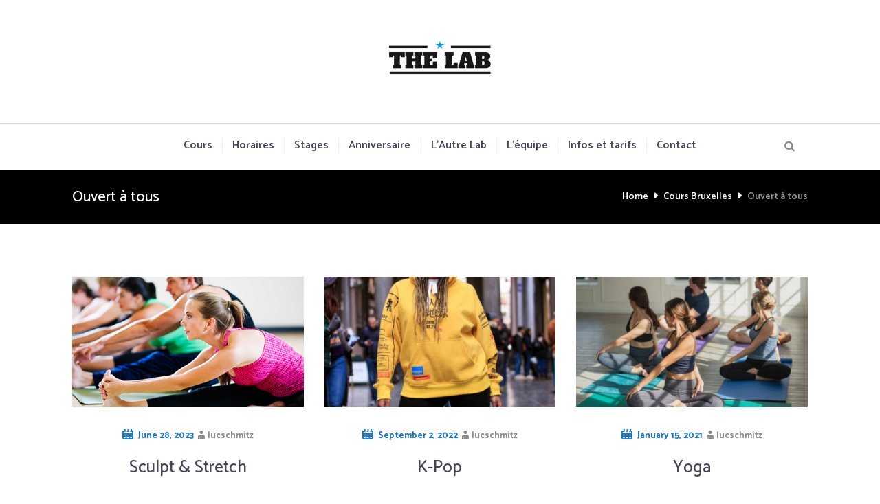

--- FILE ---
content_type: text/html; charset=UTF-8
request_url: https://thelab.dance/category/cours/ouvert-a-tous/
body_size: 18352
content:
<!DOCTYPE html>
<html dir="ltr" lang="en-US" prefix="og: https://ogp.me/ns#" class="scheme_original_copy">

<head>
	<title>Ouvert à tous | the Lab</title>
	<style>img:is([sizes="auto" i], [sizes^="auto," i]) { contain-intrinsic-size: 3000px 1500px }</style>
	
		<!-- All in One SEO 4.9.3 - aioseo.com -->
	<meta name="robots" content="noindex, max-image-preview:large" />
	<link rel="canonical" href="https://thelab.dance/category/cours/ouvert-a-tous/" />
	<link rel="next" href="https://thelab.dance/category/cours/ouvert-a-tous/page/2/" />
	<meta name="generator" content="All in One SEO (AIOSEO) 4.9.3" />
		<script type="application/ld+json" class="aioseo-schema">
			{"@context":"https:\/\/schema.org","@graph":[{"@type":"BreadcrumbList","@id":"https:\/\/thelab.dance\/category\/cours\/ouvert-a-tous\/#breadcrumblist","itemListElement":[{"@type":"ListItem","@id":"https:\/\/thelab.dance#listItem","position":1,"name":"Home","item":"https:\/\/thelab.dance","nextItem":{"@type":"ListItem","@id":"https:\/\/thelab.dance\/category\/cours\/#listItem","name":"Cours Bruxelles"}},{"@type":"ListItem","@id":"https:\/\/thelab.dance\/category\/cours\/#listItem","position":2,"name":"Cours Bruxelles","item":"https:\/\/thelab.dance\/category\/cours\/","nextItem":{"@type":"ListItem","@id":"https:\/\/thelab.dance\/category\/cours\/ouvert-a-tous\/#listItem","name":"Ouvert \u00e0 tous"},"previousItem":{"@type":"ListItem","@id":"https:\/\/thelab.dance#listItem","name":"Home"}},{"@type":"ListItem","@id":"https:\/\/thelab.dance\/category\/cours\/ouvert-a-tous\/#listItem","position":3,"name":"Ouvert \u00e0 tous","previousItem":{"@type":"ListItem","@id":"https:\/\/thelab.dance\/category\/cours\/#listItem","name":"Cours Bruxelles"}}]},{"@type":"CollectionPage","@id":"https:\/\/thelab.dance\/category\/cours\/ouvert-a-tous\/#collectionpage","url":"https:\/\/thelab.dance\/category\/cours\/ouvert-a-tous\/","name":"Ouvert \u00e0 tous | the Lab","inLanguage":"en-US","isPartOf":{"@id":"https:\/\/thelab.dance\/#website"},"breadcrumb":{"@id":"https:\/\/thelab.dance\/category\/cours\/ouvert-a-tous\/#breadcrumblist"}},{"@type":"Organization","@id":"https:\/\/thelab.dance\/#organization","name":"the Lab","url":"https:\/\/thelab.dance\/"},{"@type":"WebSite","@id":"https:\/\/thelab.dance\/#website","url":"https:\/\/thelab.dance\/","name":"the Lab","inLanguage":"en-US","publisher":{"@id":"https:\/\/thelab.dance\/#organization"}}]}
		</script>
		<!-- All in One SEO -->

		<meta charset="UTF-8" />
		<meta name="viewport" content="width=device-width, initial-scale=1, maximum-scale=1">
		<meta name="format-detection" content="telephone=no">
	
		<link rel="profile" href="//gmpg.org/xfn/11" />
		<link rel="pingback" href="https://thelab.dance/xmlrpc.php" />
		<link rel='dns-prefetch' href='//fonts.googleapis.com' />
<link rel="alternate" type="application/rss+xml" title="the Lab &raquo; Feed" href="https://thelab.dance/feed/" />
<link rel="alternate" type="application/rss+xml" title="the Lab &raquo; Comments Feed" href="https://thelab.dance/comments/feed/" />
<link rel="alternate" type="application/rss+xml" title="the Lab &raquo; Ouvert à tous Category Feed" href="https://thelab.dance/category/cours/ouvert-a-tous/feed/" />
<script type="text/javascript">
/* <![CDATA[ */
window._wpemojiSettings = {"baseUrl":"https:\/\/s.w.org\/images\/core\/emoji\/15.0.3\/72x72\/","ext":".png","svgUrl":"https:\/\/s.w.org\/images\/core\/emoji\/15.0.3\/svg\/","svgExt":".svg","source":{"concatemoji":"https:\/\/thelab.dance\/wp-includes\/js\/wp-emoji-release.min.js?ver=6.7.4"}};
/*! This file is auto-generated */
!function(i,n){var o,s,e;function c(e){try{var t={supportTests:e,timestamp:(new Date).valueOf()};sessionStorage.setItem(o,JSON.stringify(t))}catch(e){}}function p(e,t,n){e.clearRect(0,0,e.canvas.width,e.canvas.height),e.fillText(t,0,0);var t=new Uint32Array(e.getImageData(0,0,e.canvas.width,e.canvas.height).data),r=(e.clearRect(0,0,e.canvas.width,e.canvas.height),e.fillText(n,0,0),new Uint32Array(e.getImageData(0,0,e.canvas.width,e.canvas.height).data));return t.every(function(e,t){return e===r[t]})}function u(e,t,n){switch(t){case"flag":return n(e,"\ud83c\udff3\ufe0f\u200d\u26a7\ufe0f","\ud83c\udff3\ufe0f\u200b\u26a7\ufe0f")?!1:!n(e,"\ud83c\uddfa\ud83c\uddf3","\ud83c\uddfa\u200b\ud83c\uddf3")&&!n(e,"\ud83c\udff4\udb40\udc67\udb40\udc62\udb40\udc65\udb40\udc6e\udb40\udc67\udb40\udc7f","\ud83c\udff4\u200b\udb40\udc67\u200b\udb40\udc62\u200b\udb40\udc65\u200b\udb40\udc6e\u200b\udb40\udc67\u200b\udb40\udc7f");case"emoji":return!n(e,"\ud83d\udc26\u200d\u2b1b","\ud83d\udc26\u200b\u2b1b")}return!1}function f(e,t,n){var r="undefined"!=typeof WorkerGlobalScope&&self instanceof WorkerGlobalScope?new OffscreenCanvas(300,150):i.createElement("canvas"),a=r.getContext("2d",{willReadFrequently:!0}),o=(a.textBaseline="top",a.font="600 32px Arial",{});return e.forEach(function(e){o[e]=t(a,e,n)}),o}function t(e){var t=i.createElement("script");t.src=e,t.defer=!0,i.head.appendChild(t)}"undefined"!=typeof Promise&&(o="wpEmojiSettingsSupports",s=["flag","emoji"],n.supports={everything:!0,everythingExceptFlag:!0},e=new Promise(function(e){i.addEventListener("DOMContentLoaded",e,{once:!0})}),new Promise(function(t){var n=function(){try{var e=JSON.parse(sessionStorage.getItem(o));if("object"==typeof e&&"number"==typeof e.timestamp&&(new Date).valueOf()<e.timestamp+604800&&"object"==typeof e.supportTests)return e.supportTests}catch(e){}return null}();if(!n){if("undefined"!=typeof Worker&&"undefined"!=typeof OffscreenCanvas&&"undefined"!=typeof URL&&URL.createObjectURL&&"undefined"!=typeof Blob)try{var e="postMessage("+f.toString()+"("+[JSON.stringify(s),u.toString(),p.toString()].join(",")+"));",r=new Blob([e],{type:"text/javascript"}),a=new Worker(URL.createObjectURL(r),{name:"wpTestEmojiSupports"});return void(a.onmessage=function(e){c(n=e.data),a.terminate(),t(n)})}catch(e){}c(n=f(s,u,p))}t(n)}).then(function(e){for(var t in e)n.supports[t]=e[t],n.supports.everything=n.supports.everything&&n.supports[t],"flag"!==t&&(n.supports.everythingExceptFlag=n.supports.everythingExceptFlag&&n.supports[t]);n.supports.everythingExceptFlag=n.supports.everythingExceptFlag&&!n.supports.flag,n.DOMReady=!1,n.readyCallback=function(){n.DOMReady=!0}}).then(function(){return e}).then(function(){var e;n.supports.everything||(n.readyCallback(),(e=n.source||{}).concatemoji?t(e.concatemoji):e.wpemoji&&e.twemoji&&(t(e.twemoji),t(e.wpemoji)))}))}((window,document),window._wpemojiSettings);
/* ]]> */
</script>
<link rel='stylesheet' id='sbi_styles-css' href='https://thelab.dance/wp-content/plugins/instagram-feed/css/sbi-styles.min.css?ver=6.6.0' type='text/css' media='all' />
<style id='wp-emoji-styles-inline-css' type='text/css'>

	img.wp-smiley, img.emoji {
		display: inline !important;
		border: none !important;
		box-shadow: none !important;
		height: 1em !important;
		width: 1em !important;
		margin: 0 0.07em !important;
		vertical-align: -0.1em !important;
		background: none !important;
		padding: 0 !important;
	}
</style>
<link rel='stylesheet' id='wp-block-library-css' href='https://thelab.dance/wp-includes/css/dist/block-library/style.min.css?ver=6.7.4' type='text/css' media='all' />
<link rel='stylesheet' id='aioseo/css/src/vue/standalone/blocks/table-of-contents/global.scss-css' href='https://thelab.dance/wp-content/plugins/all-in-one-seo-pack/dist/Lite/assets/css/table-of-contents/global.e90f6d47.css?ver=4.9.3' type='text/css' media='all' />
<style id='classic-theme-styles-inline-css' type='text/css'>
/*! This file is auto-generated */
.wp-block-button__link{color:#fff;background-color:#32373c;border-radius:9999px;box-shadow:none;text-decoration:none;padding:calc(.667em + 2px) calc(1.333em + 2px);font-size:1.125em}.wp-block-file__button{background:#32373c;color:#fff;text-decoration:none}
</style>
<style id='global-styles-inline-css' type='text/css'>
:root{--wp--preset--aspect-ratio--square: 1;--wp--preset--aspect-ratio--4-3: 4/3;--wp--preset--aspect-ratio--3-4: 3/4;--wp--preset--aspect-ratio--3-2: 3/2;--wp--preset--aspect-ratio--2-3: 2/3;--wp--preset--aspect-ratio--16-9: 16/9;--wp--preset--aspect-ratio--9-16: 9/16;--wp--preset--color--black: #000000;--wp--preset--color--cyan-bluish-gray: #abb8c3;--wp--preset--color--white: #ffffff;--wp--preset--color--pale-pink: #f78da7;--wp--preset--color--vivid-red: #cf2e2e;--wp--preset--color--luminous-vivid-orange: #ff6900;--wp--preset--color--luminous-vivid-amber: #fcb900;--wp--preset--color--light-green-cyan: #7bdcb5;--wp--preset--color--vivid-green-cyan: #00d084;--wp--preset--color--pale-cyan-blue: #8ed1fc;--wp--preset--color--vivid-cyan-blue: #0693e3;--wp--preset--color--vivid-purple: #9b51e0;--wp--preset--gradient--vivid-cyan-blue-to-vivid-purple: linear-gradient(135deg,rgba(6,147,227,1) 0%,rgb(155,81,224) 100%);--wp--preset--gradient--light-green-cyan-to-vivid-green-cyan: linear-gradient(135deg,rgb(122,220,180) 0%,rgb(0,208,130) 100%);--wp--preset--gradient--luminous-vivid-amber-to-luminous-vivid-orange: linear-gradient(135deg,rgba(252,185,0,1) 0%,rgba(255,105,0,1) 100%);--wp--preset--gradient--luminous-vivid-orange-to-vivid-red: linear-gradient(135deg,rgba(255,105,0,1) 0%,rgb(207,46,46) 100%);--wp--preset--gradient--very-light-gray-to-cyan-bluish-gray: linear-gradient(135deg,rgb(238,238,238) 0%,rgb(169,184,195) 100%);--wp--preset--gradient--cool-to-warm-spectrum: linear-gradient(135deg,rgb(74,234,220) 0%,rgb(151,120,209) 20%,rgb(207,42,186) 40%,rgb(238,44,130) 60%,rgb(251,105,98) 80%,rgb(254,248,76) 100%);--wp--preset--gradient--blush-light-purple: linear-gradient(135deg,rgb(255,206,236) 0%,rgb(152,150,240) 100%);--wp--preset--gradient--blush-bordeaux: linear-gradient(135deg,rgb(254,205,165) 0%,rgb(254,45,45) 50%,rgb(107,0,62) 100%);--wp--preset--gradient--luminous-dusk: linear-gradient(135deg,rgb(255,203,112) 0%,rgb(199,81,192) 50%,rgb(65,88,208) 100%);--wp--preset--gradient--pale-ocean: linear-gradient(135deg,rgb(255,245,203) 0%,rgb(182,227,212) 50%,rgb(51,167,181) 100%);--wp--preset--gradient--electric-grass: linear-gradient(135deg,rgb(202,248,128) 0%,rgb(113,206,126) 100%);--wp--preset--gradient--midnight: linear-gradient(135deg,rgb(2,3,129) 0%,rgb(40,116,252) 100%);--wp--preset--font-size--small: 13px;--wp--preset--font-size--medium: 20px;--wp--preset--font-size--large: 36px;--wp--preset--font-size--x-large: 42px;--wp--preset--font-family--inter: "Inter", sans-serif;--wp--preset--font-family--cardo: Cardo;--wp--preset--spacing--20: 0.44rem;--wp--preset--spacing--30: 0.67rem;--wp--preset--spacing--40: 1rem;--wp--preset--spacing--50: 1.5rem;--wp--preset--spacing--60: 2.25rem;--wp--preset--spacing--70: 3.38rem;--wp--preset--spacing--80: 5.06rem;--wp--preset--shadow--natural: 6px 6px 9px rgba(0, 0, 0, 0.2);--wp--preset--shadow--deep: 12px 12px 50px rgba(0, 0, 0, 0.4);--wp--preset--shadow--sharp: 6px 6px 0px rgba(0, 0, 0, 0.2);--wp--preset--shadow--outlined: 6px 6px 0px -3px rgba(255, 255, 255, 1), 6px 6px rgba(0, 0, 0, 1);--wp--preset--shadow--crisp: 6px 6px 0px rgba(0, 0, 0, 1);}:where(.is-layout-flex){gap: 0.5em;}:where(.is-layout-grid){gap: 0.5em;}body .is-layout-flex{display: flex;}.is-layout-flex{flex-wrap: wrap;align-items: center;}.is-layout-flex > :is(*, div){margin: 0;}body .is-layout-grid{display: grid;}.is-layout-grid > :is(*, div){margin: 0;}:where(.wp-block-columns.is-layout-flex){gap: 2em;}:where(.wp-block-columns.is-layout-grid){gap: 2em;}:where(.wp-block-post-template.is-layout-flex){gap: 1.25em;}:where(.wp-block-post-template.is-layout-grid){gap: 1.25em;}.has-black-color{color: var(--wp--preset--color--black) !important;}.has-cyan-bluish-gray-color{color: var(--wp--preset--color--cyan-bluish-gray) !important;}.has-white-color{color: var(--wp--preset--color--white) !important;}.has-pale-pink-color{color: var(--wp--preset--color--pale-pink) !important;}.has-vivid-red-color{color: var(--wp--preset--color--vivid-red) !important;}.has-luminous-vivid-orange-color{color: var(--wp--preset--color--luminous-vivid-orange) !important;}.has-luminous-vivid-amber-color{color: var(--wp--preset--color--luminous-vivid-amber) !important;}.has-light-green-cyan-color{color: var(--wp--preset--color--light-green-cyan) !important;}.has-vivid-green-cyan-color{color: var(--wp--preset--color--vivid-green-cyan) !important;}.has-pale-cyan-blue-color{color: var(--wp--preset--color--pale-cyan-blue) !important;}.has-vivid-cyan-blue-color{color: var(--wp--preset--color--vivid-cyan-blue) !important;}.has-vivid-purple-color{color: var(--wp--preset--color--vivid-purple) !important;}.has-black-background-color{background-color: var(--wp--preset--color--black) !important;}.has-cyan-bluish-gray-background-color{background-color: var(--wp--preset--color--cyan-bluish-gray) !important;}.has-white-background-color{background-color: var(--wp--preset--color--white) !important;}.has-pale-pink-background-color{background-color: var(--wp--preset--color--pale-pink) !important;}.has-vivid-red-background-color{background-color: var(--wp--preset--color--vivid-red) !important;}.has-luminous-vivid-orange-background-color{background-color: var(--wp--preset--color--luminous-vivid-orange) !important;}.has-luminous-vivid-amber-background-color{background-color: var(--wp--preset--color--luminous-vivid-amber) !important;}.has-light-green-cyan-background-color{background-color: var(--wp--preset--color--light-green-cyan) !important;}.has-vivid-green-cyan-background-color{background-color: var(--wp--preset--color--vivid-green-cyan) !important;}.has-pale-cyan-blue-background-color{background-color: var(--wp--preset--color--pale-cyan-blue) !important;}.has-vivid-cyan-blue-background-color{background-color: var(--wp--preset--color--vivid-cyan-blue) !important;}.has-vivid-purple-background-color{background-color: var(--wp--preset--color--vivid-purple) !important;}.has-black-border-color{border-color: var(--wp--preset--color--black) !important;}.has-cyan-bluish-gray-border-color{border-color: var(--wp--preset--color--cyan-bluish-gray) !important;}.has-white-border-color{border-color: var(--wp--preset--color--white) !important;}.has-pale-pink-border-color{border-color: var(--wp--preset--color--pale-pink) !important;}.has-vivid-red-border-color{border-color: var(--wp--preset--color--vivid-red) !important;}.has-luminous-vivid-orange-border-color{border-color: var(--wp--preset--color--luminous-vivid-orange) !important;}.has-luminous-vivid-amber-border-color{border-color: var(--wp--preset--color--luminous-vivid-amber) !important;}.has-light-green-cyan-border-color{border-color: var(--wp--preset--color--light-green-cyan) !important;}.has-vivid-green-cyan-border-color{border-color: var(--wp--preset--color--vivid-green-cyan) !important;}.has-pale-cyan-blue-border-color{border-color: var(--wp--preset--color--pale-cyan-blue) !important;}.has-vivid-cyan-blue-border-color{border-color: var(--wp--preset--color--vivid-cyan-blue) !important;}.has-vivid-purple-border-color{border-color: var(--wp--preset--color--vivid-purple) !important;}.has-vivid-cyan-blue-to-vivid-purple-gradient-background{background: var(--wp--preset--gradient--vivid-cyan-blue-to-vivid-purple) !important;}.has-light-green-cyan-to-vivid-green-cyan-gradient-background{background: var(--wp--preset--gradient--light-green-cyan-to-vivid-green-cyan) !important;}.has-luminous-vivid-amber-to-luminous-vivid-orange-gradient-background{background: var(--wp--preset--gradient--luminous-vivid-amber-to-luminous-vivid-orange) !important;}.has-luminous-vivid-orange-to-vivid-red-gradient-background{background: var(--wp--preset--gradient--luminous-vivid-orange-to-vivid-red) !important;}.has-very-light-gray-to-cyan-bluish-gray-gradient-background{background: var(--wp--preset--gradient--very-light-gray-to-cyan-bluish-gray) !important;}.has-cool-to-warm-spectrum-gradient-background{background: var(--wp--preset--gradient--cool-to-warm-spectrum) !important;}.has-blush-light-purple-gradient-background{background: var(--wp--preset--gradient--blush-light-purple) !important;}.has-blush-bordeaux-gradient-background{background: var(--wp--preset--gradient--blush-bordeaux) !important;}.has-luminous-dusk-gradient-background{background: var(--wp--preset--gradient--luminous-dusk) !important;}.has-pale-ocean-gradient-background{background: var(--wp--preset--gradient--pale-ocean) !important;}.has-electric-grass-gradient-background{background: var(--wp--preset--gradient--electric-grass) !important;}.has-midnight-gradient-background{background: var(--wp--preset--gradient--midnight) !important;}.has-small-font-size{font-size: var(--wp--preset--font-size--small) !important;}.has-medium-font-size{font-size: var(--wp--preset--font-size--medium) !important;}.has-large-font-size{font-size: var(--wp--preset--font-size--large) !important;}.has-x-large-font-size{font-size: var(--wp--preset--font-size--x-large) !important;}
:where(.wp-block-post-template.is-layout-flex){gap: 1.25em;}:where(.wp-block-post-template.is-layout-grid){gap: 1.25em;}
:where(.wp-block-columns.is-layout-flex){gap: 2em;}:where(.wp-block-columns.is-layout-grid){gap: 2em;}
:root :where(.wp-block-pullquote){font-size: 1.5em;line-height: 1.6;}
</style>
<link rel='stylesheet' id='booked-tooltipster-css' href='https://thelab.dance/wp-content/plugins/booked/assets/js/tooltipster/css/tooltipster.css?ver=3.3.0' type='text/css' media='all' />
<link rel='stylesheet' id='booked-tooltipster-theme-css' href='https://thelab.dance/wp-content/plugins/booked/assets/js/tooltipster/css/themes/tooltipster-light.css?ver=3.3.0' type='text/css' media='all' />
<link rel='stylesheet' id='booked-animations-css' href='https://thelab.dance/wp-content/plugins/booked/assets/css/animations.css?ver=2.4' type='text/css' media='all' />
<link rel='stylesheet' id='booked-css-css' href='https://thelab.dance/wp-content/plugins/booked/dist/booked.css?ver=2.4' type='text/css' media='all' />
<style id='booked-css-inline-css' type='text/css'>
#ui-datepicker-div.booked_custom_date_picker table.ui-datepicker-calendar tbody td a.ui-state-active,#ui-datepicker-div.booked_custom_date_picker table.ui-datepicker-calendar tbody td a.ui-state-active:hover,body #booked-profile-page input[type=submit].button-primary:hover,body .booked-list-view button.button:hover, body .booked-list-view input[type=submit].button-primary:hover,body div.booked-calendar input[type=submit].button-primary:hover,body .booked-modal input[type=submit].button-primary:hover,body div.booked-calendar .bc-head,body div.booked-calendar .bc-head .bc-col,body div.booked-calendar .booked-appt-list .timeslot .timeslot-people button:hover,body #booked-profile-page .booked-profile-header,body #booked-profile-page .booked-tabs li.active a,body #booked-profile-page .booked-tabs li.active a:hover,body #booked-profile-page .appt-block .google-cal-button > a:hover,#ui-datepicker-div.booked_custom_date_picker .ui-datepicker-header{ background:#c4f2d4 !important; }body #booked-profile-page input[type=submit].button-primary:hover,body div.booked-calendar input[type=submit].button-primary:hover,body .booked-list-view button.button:hover, body .booked-list-view input[type=submit].button-primary:hover,body .booked-modal input[type=submit].button-primary:hover,body div.booked-calendar .bc-head .bc-col,body div.booked-calendar .booked-appt-list .timeslot .timeslot-people button:hover,body #booked-profile-page .booked-profile-header,body #booked-profile-page .appt-block .google-cal-button > a:hover{ border-color:#c4f2d4 !important; }body div.booked-calendar .bc-row.days,body div.booked-calendar .bc-row.days .bc-col,body .booked-calendarSwitcher.calendar,body #booked-profile-page .booked-tabs,#ui-datepicker-div.booked_custom_date_picker table.ui-datepicker-calendar thead,#ui-datepicker-div.booked_custom_date_picker table.ui-datepicker-calendar thead th{ background:#039146 !important; }body div.booked-calendar .bc-row.days .bc-col,body #booked-profile-page .booked-tabs{ border-color:#039146 !important; }#ui-datepicker-div.booked_custom_date_picker table.ui-datepicker-calendar tbody td.ui-datepicker-today a,#ui-datepicker-div.booked_custom_date_picker table.ui-datepicker-calendar tbody td.ui-datepicker-today a:hover,body #booked-profile-page input[type=submit].button-primary,body div.booked-calendar input[type=submit].button-primary,body .booked-list-view button.button, body .booked-list-view input[type=submit].button-primary,body .booked-list-view button.button, body .booked-list-view input[type=submit].button-primary,body .booked-modal input[type=submit].button-primary,body div.booked-calendar .booked-appt-list .timeslot .timeslot-people button,body #booked-profile-page .booked-profile-appt-list .appt-block.approved .status-block,body #booked-profile-page .appt-block .google-cal-button > a,body .booked-modal p.booked-title-bar,body div.booked-calendar .bc-col:hover .date span,body .booked-list-view a.booked_list_date_picker_trigger.booked-dp-active,body .booked-list-view a.booked_list_date_picker_trigger.booked-dp-active:hover,.booked-ms-modal .booked-book-appt,body #booked-profile-page .booked-tabs li a .counter{ background:#56c477; }body #booked-profile-page input[type=submit].button-primary,body div.booked-calendar input[type=submit].button-primary,body .booked-list-view button.button, body .booked-list-view input[type=submit].button-primary,body .booked-list-view button.button, body .booked-list-view input[type=submit].button-primary,body .booked-modal input[type=submit].button-primary,body #booked-profile-page .appt-block .google-cal-button > a,body div.booked-calendar .booked-appt-list .timeslot .timeslot-people button,body .booked-list-view a.booked_list_date_picker_trigger.booked-dp-active,body .booked-list-view a.booked_list_date_picker_trigger.booked-dp-active:hover{ border-color:#56c477; }body .booked-modal .bm-window p i.fa,body .booked-modal .bm-window a,body .booked-appt-list .booked-public-appointment-title,body .booked-modal .bm-window p.appointment-title,.booked-ms-modal.visible:hover .booked-book-appt{ color:#56c477; }.booked-appt-list .timeslot.has-title .booked-public-appointment-title { color:inherit; }
</style>
<link rel='stylesheet' id='contact-form-7-css' href='https://thelab.dance/wp-content/plugins/contact-form-7/includes/css/styles.css?ver=6.0' type='text/css' media='all' />
<link rel='stylesheet' id='esg-plugin-settings-css' href='https://thelab.dance/wp-content/plugins/essential-grid/public/assets/css/settings.css?ver=3.0.17.1' type='text/css' media='all' />
<link rel='stylesheet' id='tp-fontello-css' href='https://thelab.dance/wp-content/plugins/essential-grid/public/assets/font/fontello/css/fontello.css?ver=3.0.17.1' type='text/css' media='all' />
<link rel='stylesheet' id='trx_socials-icons-css' href='https://thelab.dance/wp-content/plugins/trx_socials/assets/css/font_icons/css/trx_socials_icons.css' type='text/css' media='all' />
<link rel='stylesheet' id='trx_socials-widget_instagram-css' href='https://thelab.dance/wp-content/plugins/trx_socials/widgets/instagram/instagram.css' type='text/css' media='all' />
<link rel='stylesheet' id='woocommerce-layout-css' href='https://thelab.dance/wp-content/plugins/woocommerce/assets/css/woocommerce-layout.css?ver=9.4.4' type='text/css' media='all' />
<link rel='stylesheet' id='woocommerce-smallscreen-css' href='https://thelab.dance/wp-content/plugins/woocommerce/assets/css/woocommerce-smallscreen.css?ver=9.4.4' type='text/css' media='only screen and (max-width: 768px)' />
<link rel='stylesheet' id='woocommerce-general-css' href='https://thelab.dance/wp-content/plugins/woocommerce/assets/css/woocommerce.css?ver=9.4.4' type='text/css' media='all' />
<style id='woocommerce-inline-inline-css' type='text/css'>
.woocommerce form .form-row .required { visibility: visible; }
</style>
<link rel='stylesheet' id='give-styles-css' href='https://thelab.dance/wp-content/plugins/give/assets/dist/css/give.css?ver=3.17.2' type='text/css' media='all' />
<link rel='stylesheet' id='give-donation-summary-style-frontend-css' href='https://thelab.dance/wp-content/plugins/give/assets/dist/css/give-donation-summary.css?ver=3.17.2' type='text/css' media='all' />
<link rel='stylesheet' id='yogastudio-font-google-fonts-style-css' href='//fonts.googleapis.com/css?family=Catamaran:400,300,500,600,700|Oswald:300,300italic,400,400italic,700,700italic&#038;subset=latin,latin-ext' type='text/css' media='all' />
<link rel='stylesheet' id='fontello-style-css' href='https://thelab.dance/wp-content/themes/yogastudio/css/fontello/css/fontello.css' type='text/css' media='all' />
<link rel='stylesheet' id='yogastudio-main-style-css' href='https://thelab.dance/wp-content/themes/yogastudio/style.css' type='text/css' media='all' />
<link rel='stylesheet' id='yogastudio-animation-style-css' href='https://thelab.dance/wp-content/themes/yogastudio/fw/css/core.animation.css' type='text/css' media='all' />
<link rel='stylesheet' id='yogastudio-shortcodes-style-css' href='https://thelab.dance/wp-content/plugins/trx_utils/shortcodes/theme.shortcodes.css' type='text/css' media='all' />
<link rel='stylesheet' id='yogastudio-skin-style-css' href='https://thelab.dance/wp-content/themes/yogastudio/skins/default/skin.css' type='text/css' media='all' />
<link rel='stylesheet' id='yogastudio-custom-style-css' href='https://thelab.dance/wp-content/themes/yogastudio/fw/css/custom-style.css' type='text/css' media='all' />
<style id='yogastudio-custom-style-inline-css' type='text/css'>
 #page_preloader{background-color:#ffffff}.preloader_wrap>div{background-color:} .contacts_wrap .logo img{height:30px}
</style>
<link rel='stylesheet' id='yogastudio-responsive-style-css' href='https://thelab.dance/wp-content/themes/yogastudio/css/responsive.css' type='text/css' media='all' />
<link rel='stylesheet' id='yogastudio-skin-responsive-style-css' href='https://thelab.dance/wp-content/themes/yogastudio/skins/default/skin.responsive.css' type='text/css' media='all' />
<link rel='stylesheet' id='mediaelement-css' href='https://thelab.dance/wp-includes/js/mediaelement/mediaelementplayer-legacy.min.css?ver=4.2.17' type='text/css' media='all' />
<link rel='stylesheet' id='wp-mediaelement-css' href='https://thelab.dance/wp-includes/js/mediaelement/wp-mediaelement.min.css?ver=6.7.4' type='text/css' media='all' />
<link rel='stylesheet' id='booked-wc-fe-styles-css' href='https://thelab.dance/wp-content/plugins/booked/includes/add-ons/woocommerce-payments//css/frontend-style.css?ver=6.7.4' type='text/css' media='all' />
<link rel='stylesheet' id='wpgdprc-front-css-css' href='https://thelab.dance/wp-content/plugins/wp-gdpr-compliance/Assets/css/front.css?ver=1669474363' type='text/css' media='all' />
<style id='wpgdprc-front-css-inline-css' type='text/css'>
:root{--wp-gdpr--bar--background-color: #000000;--wp-gdpr--bar--color: #ffffff;--wp-gdpr--button--background-color: #000000;--wp-gdpr--button--background-color--darken: #000000;--wp-gdpr--button--color: #ffffff;}
</style>
<script type="text/javascript" src="https://thelab.dance/wp-includes/js/jquery/jquery.min.js?ver=3.7.1" id="jquery-core-js"></script>
<script type="text/javascript" src="https://thelab.dance/wp-includes/js/jquery/jquery-migrate.min.js?ver=3.4.1" id="jquery-migrate-js"></script>
<script type="text/javascript" src="https://thelab.dance/wp-content/plugins/contact-bank-business-edition/assets/global/plugins/custom/js/custom.js?ver=6.7.4" id="contact-bank-bootstrap.js-js"></script>
<script type="text/javascript" src="https://thelab.dance/wp-includes/js/dist/hooks.min.js?ver=4d63a3d491d11ffd8ac6" id="wp-hooks-js"></script>
<script type="text/javascript" src="https://thelab.dance/wp-includes/js/dist/i18n.min.js?ver=5e580eb46a90c2b997e6" id="wp-i18n-js"></script>
<script type="text/javascript" id="wp-i18n-js-after">
/* <![CDATA[ */
wp.i18n.setLocaleData( { 'text direction\u0004ltr': [ 'ltr' ] } );
/* ]]> */
</script>
<script type="text/javascript" src="https://thelab.dance/wp-content/plugins/revslider/public/assets/js/rbtools.min.js?ver=6.6.11" async id="tp-tools-js"></script>
<script type="text/javascript" src="https://thelab.dance/wp-content/plugins/revslider/public/assets/js/rs6.min.js?ver=6.6.11" async id="revmin-js"></script>
<script type="text/javascript" src="https://thelab.dance/wp-content/plugins/wonderplugin-video-embed/engine/wonderpluginvideoembed.js?ver=2.4" id="wonderplugin-videoembed-script-js"></script>
<script type="text/javascript" src="https://thelab.dance/wp-content/plugins/woocommerce/assets/js/jquery-blockui/jquery.blockUI.min.js?ver=2.7.0-wc.9.4.4" id="jquery-blockui-js" data-wp-strategy="defer"></script>
<script type="text/javascript" id="wc-add-to-cart-js-extra">
/* <![CDATA[ */
var wc_add_to_cart_params = {"ajax_url":"\/wp-admin\/admin-ajax.php","wc_ajax_url":"\/?wc-ajax=%%endpoint%%","i18n_view_cart":"View cart","cart_url":"https:\/\/thelab.dance","is_cart":"","cart_redirect_after_add":"no"};
/* ]]> */
</script>
<script type="text/javascript" src="https://thelab.dance/wp-content/plugins/woocommerce/assets/js/frontend/add-to-cart.min.js?ver=9.4.4" id="wc-add-to-cart-js" data-wp-strategy="defer"></script>
<script type="text/javascript" src="https://thelab.dance/wp-content/plugins/woocommerce/assets/js/js-cookie/js.cookie.min.js?ver=2.1.4-wc.9.4.4" id="js-cookie-js" defer="defer" data-wp-strategy="defer"></script>
<script type="text/javascript" id="woocommerce-js-extra">
/* <![CDATA[ */
var woocommerce_params = {"ajax_url":"\/wp-admin\/admin-ajax.php","wc_ajax_url":"\/?wc-ajax=%%endpoint%%"};
/* ]]> */
</script>
<script type="text/javascript" src="https://thelab.dance/wp-content/plugins/woocommerce/assets/js/frontend/woocommerce.min.js?ver=9.4.4" id="woocommerce-js" defer="defer" data-wp-strategy="defer"></script>
<script type="text/javascript" id="give-js-extra">
/* <![CDATA[ */
var give_global_vars = {"ajaxurl":"https:\/\/thelab.dance\/wp-admin\/admin-ajax.php","checkout_nonce":"356911803f","currency":"EUR","currency_sign":"\u20ac","currency_pos":"before","thousands_separator":".","decimal_separator":",","no_gateway":"Please select a payment method.","bad_minimum":"The minimum custom donation amount for this form is","bad_maximum":"The maximum custom donation amount for this form is","general_loading":"Loading...","purchase_loading":"Please Wait...","textForOverlayScreen":"<h3>Processing...<\/h3><p>This will only take a second!<\/p>","number_decimals":"2","is_test_mode":"1","give_version":"3.17.2","magnific_options":{"main_class":"give-modal","close_on_bg_click":false},"form_translation":{"payment-mode":"Please select payment mode.","give_first":"Please enter your first name.","give_last":"Please enter your last name.","give_email":"Please enter a valid email address.","give_user_login":"Invalid email address or username.","give_user_pass":"Enter a password.","give_user_pass_confirm":"Enter the password confirmation.","give_agree_to_terms":"You must agree to the terms and conditions."},"confirm_email_sent_message":"Please check your email and click on the link to access your complete donation history.","ajax_vars":{"ajaxurl":"https:\/\/thelab.dance\/wp-admin\/admin-ajax.php","ajaxNonce":"4832fde1e7","loading":"Loading","select_option":"Please select an option","default_gateway":"manual","permalinks":"1","number_decimals":2},"cookie_hash":"eaabe72298769cc44bcb7b795cff57b7","session_nonce_cookie_name":"wp-give_session_reset_nonce_eaabe72298769cc44bcb7b795cff57b7","session_cookie_name":"wp-give_session_eaabe72298769cc44bcb7b795cff57b7","delete_session_nonce_cookie":"0"};
var giveApiSettings = {"root":"https:\/\/thelab.dance\/wp-json\/give-api\/v2\/","rest_base":"give-api\/v2"};
/* ]]> */
</script>
<script type="text/javascript" src="https://thelab.dance/wp-content/plugins/give/assets/dist/js/give.js?ver=551bf44de7d34e92" id="give-js"></script>
<script type="text/javascript" src="https://thelab.dance/wp-content/plugins/js_composer/assets/js/vendors/woocommerce-add-to-cart.js?ver=8.2" id="vc_woocommerce-add-to-cart-js-js"></script>
<script type="text/javascript" src="https://thelab.dance/wp-content/themes/yogastudio/fw/js/photostack/modernizr.min.js" id="modernizr-js"></script>
<script type="text/javascript" id="booked-wc-fe-functions-js-extra">
/* <![CDATA[ */
var booked_wc_variables = {"prefix":"booked_wc_","ajaxurl":"https:\/\/thelab.dance\/wp-admin\/admin-ajax.php","i18n_confirm_appt_edit":"Are you sure you want to change the appointment date? By doing so, the appointment date will need to be approved again.","i18n_pay":"Are you sure you want to add the appointment to cart and go to checkout?","i18n_mark_paid":"Are you sure you want to mark this appointment as \"Paid\"?","i18n_paid":"Paid","i18n_awaiting_payment":"Awaiting Payment","checkout_page":"https:\/\/thelab.dance\/stretching-sculpt-stretch\/"};
/* ]]> */
</script>
<script type="text/javascript" src="https://thelab.dance/wp-content/plugins/booked/includes/add-ons/woocommerce-payments//js/frontend-functions.js?ver=6.7.4" id="booked-wc-fe-functions-js"></script>
<script type="text/javascript" id="wpgdprc-front-js-js-extra">
/* <![CDATA[ */
var wpgdprcFront = {"ajaxUrl":"https:\/\/thelab.dance\/wp-admin\/admin-ajax.php","ajaxNonce":"00627c32a6","ajaxArg":"security","pluginPrefix":"wpgdprc","blogId":"1","isMultiSite":"","locale":"en_US","showSignUpModal":"","showFormModal":"","cookieName":"wpgdprc-consent","consentVersion":"","path":"\/","prefix":"wpgdprc"};
/* ]]> */
</script>
<script type="text/javascript" src="https://thelab.dance/wp-content/plugins/wp-gdpr-compliance/Assets/js/front.min.js?ver=1669474363" id="wpgdprc-front-js-js"></script>
<script></script><link rel="https://api.w.org/" href="https://thelab.dance/wp-json/" /><link rel="alternate" title="JSON" type="application/json" href="https://thelab.dance/wp-json/wp/v2/categories/64" /><link rel="EditURI" type="application/rsd+xml" title="RSD" href="https://thelab.dance/xmlrpc.php?rsd" />
<meta name="generator" content="WordPress 6.7.4" />
<meta name="generator" content="WooCommerce 9.4.4" />
<meta name="generator" content="Give v3.17.2" />
	<noscript><style>.woocommerce-product-gallery{ opacity: 1 !important; }</style></noscript>
	<meta name="generator" content="Powered by WPBakery Page Builder - drag and drop page builder for WordPress."/>
<style type="text/css" id="custom-background-css">
body.custom-background { background-color: #ffffff; }
</style>
	<meta name="generator" content="Powered by Slider Revolution 6.6.11 - responsive, Mobile-Friendly Slider Plugin for WordPress with comfortable drag and drop interface." />
<style class='wp-fonts-local' type='text/css'>
@font-face{font-family:Inter;font-style:normal;font-weight:300 900;font-display:fallback;src:url('https://thelab.dance/wp-content/plugins/woocommerce/assets/fonts/Inter-VariableFont_slnt,wght.woff2') format('woff2');font-stretch:normal;}
@font-face{font-family:Cardo;font-style:normal;font-weight:400;font-display:fallback;src:url('https://thelab.dance/wp-content/plugins/woocommerce/assets/fonts/cardo_normal_400.woff2') format('woff2');}
</style>
<link rel="icon" href="https://thelab.dance/wp-content/uploads/2018/05/cropped-theLab-new-logo-favicon-1-32x32.png" sizes="32x32" />
<link rel="icon" href="https://thelab.dance/wp-content/uploads/2018/05/cropped-theLab-new-logo-favicon-1-192x192.png" sizes="192x192" />
<link rel="apple-touch-icon" href="https://thelab.dance/wp-content/uploads/2018/05/cropped-theLab-new-logo-favicon-1-180x180.png" />
<meta name="msapplication-TileImage" content="https://thelab.dance/wp-content/uploads/2018/05/cropped-theLab-new-logo-favicon-1-270x270.png" />
<script>function setREVStartSize(e){
			//window.requestAnimationFrame(function() {
				window.RSIW = window.RSIW===undefined ? window.innerWidth : window.RSIW;
				window.RSIH = window.RSIH===undefined ? window.innerHeight : window.RSIH;
				try {
					var pw = document.getElementById(e.c).parentNode.offsetWidth,
						newh;
					pw = pw===0 || isNaN(pw) || (e.l=="fullwidth" || e.layout=="fullwidth") ? window.RSIW : pw;
					e.tabw = e.tabw===undefined ? 0 : parseInt(e.tabw);
					e.thumbw = e.thumbw===undefined ? 0 : parseInt(e.thumbw);
					e.tabh = e.tabh===undefined ? 0 : parseInt(e.tabh);
					e.thumbh = e.thumbh===undefined ? 0 : parseInt(e.thumbh);
					e.tabhide = e.tabhide===undefined ? 0 : parseInt(e.tabhide);
					e.thumbhide = e.thumbhide===undefined ? 0 : parseInt(e.thumbhide);
					e.mh = e.mh===undefined || e.mh=="" || e.mh==="auto" ? 0 : parseInt(e.mh,0);
					if(e.layout==="fullscreen" || e.l==="fullscreen")
						newh = Math.max(e.mh,window.RSIH);
					else{
						e.gw = Array.isArray(e.gw) ? e.gw : [e.gw];
						for (var i in e.rl) if (e.gw[i]===undefined || e.gw[i]===0) e.gw[i] = e.gw[i-1];
						e.gh = e.el===undefined || e.el==="" || (Array.isArray(e.el) && e.el.length==0)? e.gh : e.el;
						e.gh = Array.isArray(e.gh) ? e.gh : [e.gh];
						for (var i in e.rl) if (e.gh[i]===undefined || e.gh[i]===0) e.gh[i] = e.gh[i-1];
											
						var nl = new Array(e.rl.length),
							ix = 0,
							sl;
						e.tabw = e.tabhide>=pw ? 0 : e.tabw;
						e.thumbw = e.thumbhide>=pw ? 0 : e.thumbw;
						e.tabh = e.tabhide>=pw ? 0 : e.tabh;
						e.thumbh = e.thumbhide>=pw ? 0 : e.thumbh;
						for (var i in e.rl) nl[i] = e.rl[i]<window.RSIW ? 0 : e.rl[i];
						sl = nl[0];
						for (var i in nl) if (sl>nl[i] && nl[i]>0) { sl = nl[i]; ix=i;}
						var m = pw>(e.gw[ix]+e.tabw+e.thumbw) ? 1 : (pw-(e.tabw+e.thumbw)) / (e.gw[ix]);
						newh =  (e.gh[ix] * m) + (e.tabh + e.thumbh);
					}
					var el = document.getElementById(e.c);
					if (el!==null && el) el.style.height = newh+"px";
					el = document.getElementById(e.c+"_wrapper");
					if (el!==null && el) {
						el.style.height = newh+"px";
						el.style.display = "block";
					}
				} catch(e){
					console.log("Failure at Presize of Slider:" + e)
				}
			//});
		  };</script>
<noscript><style> .wpb_animate_when_almost_visible { opacity: 1; }</style></noscript></head>

<body class="archive category category-ouvert-a-tous category-64 custom-background theme-yogastudio woocommerce-no-js give-test-mode give-page yogastudio_body body_style_wide body_filled theme_skin_default article_style_stretch layout_classic_3 template_masonry scheme_original_copy top_panel_show top_panel_above sidebar_hide sidebar_outer_hide wpb-js-composer js-comp-ver-8.2 vc_responsive">
      
	<a id="toc_home" class="sc_anchor" title="Home" data-description="&lt;i&gt;Return to Home&lt;/i&gt; - &lt;br&gt;navigate to home page of the site" data-icon="icon-home" data-url="https://thelab.dance/" data-separator="yes"></a><a id="toc_top" class="sc_anchor" title="To Top" data-description="&lt;i&gt;Back to top&lt;/i&gt; - &lt;br&gt;scroll to top of the page" data-icon="icon-double-up" data-url="" data-separator="yes"></a><div id="page_preloader"></div>
	<div class="body_wrap">

		
		<div class="page_wrap">

			
		<div class="top_panel_fixed_wrap"></div>

		<header class="top_panel_wrap top_panel_style_5 scheme_original">
			<div class="top_panel_wrap_inner top_panel_inner_style_5 top_panel_position_above">
				<div class="top_panel_middle" >
					<div class="top_panel_top">
						<div class="content_wrap">
							<div class="columns_wrap contact_logo_wrap">
								<div class="column-1_3">
																	</div><div class="column-1_4">
								<div class="contact_logo">
											<div class="logo">
			<a href="https://thelab.dance/"><img src="http://thelab.dance/wp-content/uploads/2021/07/logo-the-lab.jpg" class="logo_main" alt="img" width="2391" height="1355"><img src="http://thelab.dance/wp-content/uploads/2021/07/logo-the-lab.jpg" class="logo_fixed" alt="img" width="2391" height="1355"></a>
		</div>
										</div>
							</div><div class="column-1_3">
																				</div>
					</div>
				</div>
			</div>
			<div class="top_panel_middle">
				<div class="content_wrap">
					<div class="menu_main_wrap clearfix">
						<a href="#" class="menu_main_responsive_button icon-menu"></a>
						<nav class="menu_main_nav_area">
							<ul id="menu_main" class="menu_main_nav"><li id="menu-item-929" class="menu-item menu-item-type-post_type menu-item-object-page menu-item-929"><a href="https://thelab.dance/cours/">Cours</a></li>
<li id="menu-item-2637" class="menu-item menu-item-type-custom menu-item-object-custom menu-item-2637"><a href="https://thelab.dance/horaires">Horaires</a></li>
<li id="menu-item-1124" class="menu-item menu-item-type-taxonomy menu-item-object-category menu-item-1124"><a href="https://thelab.dance/category/stages/">Stages</a></li>
<li id="menu-item-1308" class="menu-item menu-item-type-post_type menu-item-object-page menu-item-1308"><a href="https://thelab.dance/anniversaire/">Anniversaire</a></li>
<li id="menu-item-1165" class="menu-item menu-item-type-post_type menu-item-object-page menu-item-1165"><a href="https://thelab.dance/lautre-2/">L&#8217;Autre Lab</a></li>
<li id="menu-item-838" class="menu-item menu-item-type-post_type menu-item-object-page menu-item-838"><a href="https://thelab.dance/les-professeurs/">L’équipe</a></li>
<li id="menu-item-2869" class="menu-item menu-item-type-post_type menu-item-object-page menu-item-2869"><a href="https://thelab.dance/pricing-tables/">Infos et tarifs</a></li>
<li id="menu-item-835" class="menu-item menu-item-type-custom menu-item-object-custom menu-item-835"><a href="http://thelab.dance/home-page">Contact</a></li>
</ul>						</nav>
					</div>
					<div class="social_icon search_panel">
													<div class="top_panel_top_socials">
															</div>
							<div class="search_wrap search_style_regular search_state_closed search_ajax top_panel_icon ">
						<div class="search_form_wrap">
							<form role="search" method="get" class="search_form" action="https://thelab.dance/">
								<button type="submit" class="search_submit icon-search" title="Open search" data-title="Search"></button>
								<input type="text" class="search_field" value="" name="s" />
							</form>
						</div>
						<div class="search_results widget_area scheme_original"><a class="search_results_close icon-cancel"></a><div class="search_results_content"></div></div>
				</div>					</div>
				</div>
			</div>
		</div>

	</div>
</header>

<div class="header_mobile">
<div class="top_panel_top">
	<div class="content_wrap clearfix">
		



<div class="top_panel_top_user_area">
	
</div>	</div>
</div>
	<div class="content_wrap">
		<div class="menu_button icon-menu"></div>
				<div class="logo">
			<a href="https://thelab.dance/"><img src="http://thelab.dance/wp-content/uploads/2021/07/logo-the-lab.jpg" class="logo_main" alt="img" width="2391" height="1355"></a>
		</div>
			</div>
	<div class="side_wrap">
		<div class="close">Close</div>
		<div class="panel_top">
			<nav class="menu_main_nav_area">
				<ul id="menu_main" class="menu_main_nav"><li class="menu-item menu-item-type-post_type menu-item-object-page menu-item-929"><a href="https://thelab.dance/cours/">Cours</a></li>
<li class="menu-item menu-item-type-custom menu-item-object-custom menu-item-2637"><a href="https://thelab.dance/horaires">Horaires</a></li>
<li class="menu-item menu-item-type-taxonomy menu-item-object-category menu-item-1124"><a href="https://thelab.dance/category/stages/">Stages</a></li>
<li class="menu-item menu-item-type-post_type menu-item-object-page menu-item-1308"><a href="https://thelab.dance/anniversaire/">Anniversaire</a></li>
<li class="menu-item menu-item-type-post_type menu-item-object-page menu-item-1165"><a href="https://thelab.dance/lautre-2/">L&#8217;Autre Lab</a></li>
<li class="menu-item menu-item-type-post_type menu-item-object-page menu-item-838"><a href="https://thelab.dance/les-professeurs/">L’équipe</a></li>
<li class="menu-item menu-item-type-post_type menu-item-object-page menu-item-2869"><a href="https://thelab.dance/pricing-tables/">Infos et tarifs</a></li>
<li class="menu-item menu-item-type-custom menu-item-object-custom menu-item-835"><a href="http://thelab.dance/home-page">Contact</a></li>
</ul>			</nav>
					</div>

		
<div class="panel_bottom">
	</div>
</div>
<div class="mask"></div>
</div>				<div class="top_panel_title top_panel_style_5  title_present breadcrumbs_present scheme_original">
					<div class="top_panel_title_inner top_panel_inner_style_5  title_present_inner breadcrumbs_present_inner">
						<div class="content_wrap">
														<h1 class="page_title">Ouvert à tous</h1>
																					<div class="breadcrumbs">
								<a class="breadcrumbs_item home" href="https://thelab.dance/">Home</a><span class="breadcrumbs_delimiter"></span><a class="breadcrumbs_item cat_parent" href="https://thelab.dance/category/cours/">Cours Bruxelles</a><span class="breadcrumbs_delimiter"></span><span class="breadcrumbs_item current">Ouvert à tous</span>							</div>
													</div>
					</div>
				</div>
				
			<div class="page_content_wrap page_paddings_yes">

				
<div class="content_wrap">
<div class="content">	<div class="isotope_wrap " data-columns="3">
			<div class="isotope_item isotope_item_classic isotope_item_classic_3 isotope_column_3			">
			<article class="post_item post_item_classic post_item_classic_3			 post_format_image odd">

						<div class="post_featured">
					<div class="post_thumb" data-image="https://thelab.dance/wp-content/uploads/2018/01/yoga_550x220.png" data-title="Sculpt &#038; Stretch">
	<a class="hover_icon hover_icon_link" href="https://thelab.dance/stretching-sculpt-stretch/"><img class="wp-post-image" width="390" height="220" alt="Sculpt &#038; Stretch" src="https://thelab.dance/wp-content/uploads/2018/01/yoga_550x220-390x220.png"></a>	</div>
				</div>
			
			<div class="post_content isotope_item_content">

					<div class="post_info">
			<span class="post_info_item post_info_posted icon-calendar-empty"> <a href="https://thelab.dance/stretching-sculpt-stretch/" class="post_info_date">June 28, 2023</a></span>
				<span class="post_info_item post_info_posted_by"><a href="https://thelab.dance/author/lucschmitz/" class="post_info_author  icon-adult">lucschmitz</a></span>
			</div>

						<h5 class="post_title"><a href="https://thelab.dance/stretching-sculpt-stretch/">Sculpt &#038; Stretch</a></h5>
						
			</div>				<!-- /.post_content -->
			</article>	<!-- /.post_item -->
		</div>						<!-- /.isotope_item -->
				<div class="isotope_item isotope_item_classic isotope_item_classic_3 isotope_column_3			">
			<article class="post_item post_item_classic post_item_classic_3			 post_format_image even">

						<div class="post_featured">
					<div class="post_thumb" data-image="https://thelab.dance/wp-content/uploads/2022/09/Juliette3-1.jpg" data-title="K-Pop">
	<a class="hover_icon hover_icon_link" href="https://thelab.dance/yoga-forme/"><img class="wp-post-image" width="390" height="220" alt="K-Pop" src="https://thelab.dance/wp-content/uploads/2022/09/Juliette3-1-390x220.jpg"></a>	</div>
				</div>
			
			<div class="post_content isotope_item_content">

					<div class="post_info">
			<span class="post_info_item post_info_posted icon-calendar-empty"> <a href="https://thelab.dance/yoga-forme/" class="post_info_date">September 2, 2022</a></span>
				<span class="post_info_item post_info_posted_by"><a href="https://thelab.dance/author/lucschmitz/" class="post_info_author  icon-adult">lucschmitz</a></span>
			</div>

						<h5 class="post_title"><a href="https://thelab.dance/yoga-forme/">K-Pop</a></h5>
						
			</div>				<!-- /.post_content -->
			</article>	<!-- /.post_item -->
		</div>						<!-- /.isotope_item -->
				<div class="isotope_item isotope_item_classic isotope_item_classic_3 isotope_column_3			">
			<article class="post_item post_item_classic post_item_classic_3			 post_format_image odd">

						<div class="post_featured">
					<div class="post_thumb" data-image="https://thelab.dance/wp-content/uploads/2022/08/pilates-scaled.jpg" data-title="Yoga">
	<a class="hover_icon hover_icon_link" href="https://thelab.dance/yoga-by-lucie/"><img class="wp-post-image" width="390" height="220" alt="Yoga" src="https://thelab.dance/wp-content/uploads/2022/08/pilates-scaled-390x220.jpg"></a>	</div>
				</div>
			
			<div class="post_content isotope_item_content">

					<div class="post_info">
			<span class="post_info_item post_info_posted icon-calendar-empty"> <a href="https://thelab.dance/yoga-by-lucie/" class="post_info_date">January 15, 2021</a></span>
				<span class="post_info_item post_info_posted_by"><a href="https://thelab.dance/author/lucschmitz/" class="post_info_author  icon-adult">lucschmitz</a></span>
			</div>

						<h5 class="post_title"><a href="https://thelab.dance/yoga-by-lucie/">Yoga</a></h5>
						
			</div>				<!-- /.post_content -->
			</article>	<!-- /.post_item -->
		</div>						<!-- /.isotope_item -->
				<div class="isotope_item isotope_item_classic isotope_item_classic_3 isotope_column_3			">
			<article class="post_item post_item_classic post_item_classic_3			 post_format_image even">

						<div class="post_featured">
					<div class="post_thumb" data-image="https://thelab.dance/wp-content/uploads/2022/08/Bodymove.jpg" data-title="Body Move">
	<a class="hover_icon hover_icon_link" href="https://thelab.dance/body-move/"><img class="wp-post-image" width="390" height="220" alt="Body Move" src="https://thelab.dance/wp-content/uploads/2022/08/Bodymove-390x220.jpg"></a>	</div>
				</div>
			
			<div class="post_content isotope_item_content">

					<div class="post_info">
			<span class="post_info_item post_info_posted icon-calendar-empty"> <a href="https://thelab.dance/body-move/" class="post_info_date">January 15, 2021</a></span>
				<span class="post_info_item post_info_posted_by"><a href="https://thelab.dance/author/lucschmitz/" class="post_info_author  icon-adult">lucschmitz</a></span>
			</div>

						<h5 class="post_title"><a href="https://thelab.dance/body-move/">Body Move</a></h5>
						
			</div>				<!-- /.post_content -->
			</article>	<!-- /.post_item -->
		</div>						<!-- /.isotope_item -->
				<div class="isotope_item isotope_item_classic isotope_item_classic_3 isotope_column_3			">
			<article class="post_item post_item_classic post_item_classic_3			 post_format_image odd">

						<div class="post_featured">
					<div class="post_thumb" data-image="https://thelab.dance/wp-content/uploads/2021/01/Barre-stretch.jpg" data-title="Barre Sculpt &#8211; Adultes">
	<a class="hover_icon hover_icon_link" href="https://thelab.dance/pointes/"><img class="wp-post-image" width="390" height="220" alt="Barre Sculpt &#8211; Adultes" src="https://thelab.dance/wp-content/uploads/2021/01/Barre-stretch-390x220.jpg"></a>	</div>
				</div>
			
			<div class="post_content isotope_item_content">

					<div class="post_info">
			<span class="post_info_item post_info_posted icon-calendar-empty"> <a href="https://thelab.dance/pointes/" class="post_info_date">January 15, 2021</a></span>
				<span class="post_info_item post_info_posted_by"><a href="https://thelab.dance/author/lucschmitz/" class="post_info_author  icon-adult">lucschmitz</a></span>
			</div>

						<h5 class="post_title"><a href="https://thelab.dance/pointes/">Barre Sculpt &#8211; Adultes</a></h5>
						
			</div>				<!-- /.post_content -->
			</article>	<!-- /.post_item -->
		</div>						<!-- /.isotope_item -->
				<div class="isotope_item isotope_item_classic isotope_item_classic_3 isotope_column_3			">
			<article class="post_item post_item_classic post_item_classic_3			 post_format_image even">

						<div class="post_featured">
					<div class="post_thumb" data-image="https://thelab.dance/wp-content/uploads/2021/06/Bodymove.jpg" data-title="Body Form &#8211; Adultes">
	<a class="hover_icon hover_icon_link" href="https://thelab.dance/body-form-ouvert-a-tous/"><img class="wp-post-image" width="390" height="220" alt="Body Form &#8211; Adultes" src="https://thelab.dance/wp-content/uploads/2021/06/Bodymove-390x220.jpg"></a>	</div>
				</div>
			
			<div class="post_content isotope_item_content">

					<div class="post_info">
			<span class="post_info_item post_info_posted icon-calendar-empty"> <a href="https://thelab.dance/body-form-ouvert-a-tous/" class="post_info_date">January 15, 2021</a></span>
				<span class="post_info_item post_info_posted_by"><a href="https://thelab.dance/author/lucschmitz/" class="post_info_author  icon-adult">lucschmitz</a></span>
			</div>

						<h5 class="post_title"><a href="https://thelab.dance/body-form-ouvert-a-tous/">Body Form &#8211; Adultes</a></h5>
						
			</div>				<!-- /.post_content -->
			</article>	<!-- /.post_item -->
		</div>						<!-- /.isotope_item -->
				<div class="isotope_item isotope_item_classic isotope_item_classic_3 isotope_column_3			">
			<article class="post_item post_item_classic post_item_classic_3			 post_format_image odd">

						<div class="post_featured">
					<div class="post_thumb" data-image="https://thelab.dance/wp-content/uploads/2019/10/Pilates.jpg" data-title="Pilates stretch &#8211; Ouvert à tous">
	<a class="hover_icon hover_icon_link" href="https://thelab.dance/pilates-ouvert-a-tous/"><img class="wp-post-image" width="390" height="220" alt="Pilates stretch &#8211; Ouvert à tous" src="https://thelab.dance/wp-content/uploads/2019/10/Pilates-390x220.jpg"></a>	</div>
				</div>
			
			<div class="post_content isotope_item_content">

					<div class="post_info">
			<span class="post_info_item post_info_posted icon-calendar-empty"> <a href="https://thelab.dance/pilates-ouvert-a-tous/" class="post_info_date">October 14, 2019</a></span>
				<span class="post_info_item post_info_posted_by"><a href="https://thelab.dance/author/lucschmitz/" class="post_info_author  icon-adult">lucschmitz</a></span>
			</div>

						<h5 class="post_title"><a href="https://thelab.dance/pilates-ouvert-a-tous/">Pilates stretch &#8211; Ouvert à tous</a></h5>
						
			</div>				<!-- /.post_content -->
			</article>	<!-- /.post_item -->
		</div>						<!-- /.isotope_item -->
				<div class="isotope_item isotope_item_classic isotope_item_classic_3 isotope_column_3			">
			<article class="post_item post_item_classic post_item_classic_3			 post_format_image even">

						<div class="post_featured">
					<div class="post_thumb" data-image="https://thelab.dance/wp-content/uploads/2017/12/Lydie.png" data-title="Cardio Dance &#8211; Ouvert à tous">
	<a class="hover_icon hover_icon_link" href="https://thelab.dance/cardio-dance-fitness-dance/"><img class="wp-post-image" width="390" height="220" alt="Cardio Dance &#8211; Ouvert à tous" src="https://thelab.dance/wp-content/uploads/2017/12/Lydie-390x220.png"></a>	</div>
				</div>
			
			<div class="post_content isotope_item_content">

					<div class="post_info">
			<span class="post_info_item post_info_posted icon-calendar-empty"> <a href="https://thelab.dance/cardio-dance-fitness-dance/" class="post_info_date">December 30, 2017</a></span>
				<span class="post_info_item post_info_posted_by"><a href="https://thelab.dance/author/lucschmitz/" class="post_info_author  icon-adult">lucschmitz</a></span>
			</div>

						<h5 class="post_title"><a href="https://thelab.dance/cardio-dance-fitness-dance/">Cardio Dance &#8211; Ouvert à tous</a></h5>
						
			</div>				<!-- /.post_content -->
			</article>	<!-- /.post_item -->
		</div>						<!-- /.isotope_item -->
				<div class="isotope_item isotope_item_classic isotope_item_classic_3 isotope_column_3			">
			<article class="post_item post_item_classic post_item_classic_3			 post_format_image odd">

						<div class="post_featured">
					<div class="post_thumb" data-image="https://thelab.dance/wp-content/uploads/2017/12/iStock-146808988.jpg" data-title="Street Jazz &#8211; Adultes">
	<a class="hover_icon hover_icon_link" href="https://thelab.dance/taiji-quan-senior-by-s-ac/"><img class="wp-post-image" width="390" height="220" alt="Street Jazz &#8211; Adultes" src="https://thelab.dance/wp-content/uploads/2017/12/iStock-146808988-390x220.jpg"></a>	</div>
				</div>
			
			<div class="post_content isotope_item_content">

					<div class="post_info">
			<span class="post_info_item post_info_posted icon-calendar-empty"> <a href="https://thelab.dance/taiji-quan-senior-by-s-ac/" class="post_info_date">December 30, 2017</a></span>
				<span class="post_info_item post_info_posted_by"><a href="https://thelab.dance/author/lucschmitz/" class="post_info_author  icon-adult">lucschmitz</a></span>
			</div>

						<h5 class="post_title"><a href="https://thelab.dance/taiji-quan-senior-by-s-ac/">Street Jazz &#8211; Adultes</a></h5>
						
			</div>				<!-- /.post_content -->
			</article>	<!-- /.post_item -->
		</div>						<!-- /.isotope_item -->
				<div class="isotope_item isotope_item_classic isotope_item_classic_3 isotope_column_3			">
			<article class="post_item post_item_classic post_item_classic_3			 post_format_image even">

						<div class="post_featured">
					<div class="post_thumb" data-image="https://thelab.dance/wp-content/uploads/2017/12/iStock-1214589715.jpg" data-title="Danse Contemporaine">
	<a class="hover_icon hover_icon_link" href="https://thelab.dance/cours-pour-enfants-differents/"><img class="wp-post-image" width="390" height="220" alt="Danse Contemporaine" src="https://thelab.dance/wp-content/uploads/2017/12/iStock-1214589715-390x220.jpg"></a>	</div>
				</div>
			
			<div class="post_content isotope_item_content">

					<div class="post_info">
			<span class="post_info_item post_info_posted icon-calendar-empty"> <a href="https://thelab.dance/cours-pour-enfants-differents/" class="post_info_date">December 30, 2017</a></span>
				<span class="post_info_item post_info_posted_by"><a href="https://thelab.dance/author/lucschmitz/" class="post_info_author  icon-adult">lucschmitz</a></span>
			</div>

						<h5 class="post_title"><a href="https://thelab.dance/cours-pour-enfants-differents/">Danse Contemporaine</a></h5>
						
			</div>				<!-- /.post_content -->
			</article>	<!-- /.post_item -->
		</div>						<!-- /.isotope_item -->
				<div class="isotope_item isotope_item_classic isotope_item_classic_3 isotope_column_3			">
			<article class="post_item post_item_classic post_item_classic_3			 post_format_image odd">

						<div class="post_featured">
					<div class="post_thumb" data-image="https://thelab.dance/wp-content/uploads/2017/12/iStock-517486990.jpg" data-title="Classique">
	<a class="hover_icon hover_icon_link" href="https://thelab.dance/yoga-by-yogi-yoga/"><img class="wp-post-image" width="390" height="220" alt="Classique" src="https://thelab.dance/wp-content/uploads/2017/12/iStock-517486990-390x220.jpg"></a>	</div>
				</div>
			
			<div class="post_content isotope_item_content">

					<div class="post_info">
			<span class="post_info_item post_info_posted icon-calendar-empty"> <a href="https://thelab.dance/yoga-by-yogi-yoga/" class="post_info_date">December 30, 2017</a></span>
				<span class="post_info_item post_info_posted_by"><a href="https://thelab.dance/author/lucschmitz/" class="post_info_author  icon-adult">lucschmitz</a></span>
			</div>

						<h5 class="post_title"><a href="https://thelab.dance/yoga-by-yogi-yoga/">Classique</a></h5>
						
			</div>				<!-- /.post_content -->
			</article>	<!-- /.post_item -->
		</div>						<!-- /.isotope_item -->
				<div class="isotope_item isotope_item_classic isotope_item_classic_3 isotope_column_3			">
			<article class="post_item post_item_classic post_item_classic_3			 post_format_image even last">

						<div class="post_featured">
					<div class="post_thumb" data-image="https://thelab.dance/wp-content/uploads/2018/06/claquettes.png" data-title="Claquettes">
	<a class="hover_icon hover_icon_link" href="https://thelab.dance/les-claquettes-arrivent-au-lab/"><img class="wp-post-image" width="339" height="220" alt="Claquettes" src="https://thelab.dance/wp-content/uploads/2018/06/claquettes-339x220.png"></a>	</div>
				</div>
			
			<div class="post_content isotope_item_content">

					<div class="post_info">
			<span class="post_info_item post_info_posted icon-calendar-empty"> <a href="https://thelab.dance/les-claquettes-arrivent-au-lab/" class="post_info_date">December 30, 2017</a></span>
				<span class="post_info_item post_info_posted_by"><a href="https://thelab.dance/author/lucschmitz/" class="post_info_author  icon-adult">lucschmitz</a></span>
			</div>

						<h5 class="post_title"><a href="https://thelab.dance/les-claquettes-arrivent-au-lab/">Claquettes</a></h5>
						
			</div>				<!-- /.post_content -->
			</article>	<!-- /.post_item -->
		</div>						<!-- /.isotope_item -->
			</div> <!-- /.isotope_wrap -->
	<nav id="pagination" class="pagination_wrap pagination_slider"><div class="pager_pages">Page <input class="pager_cur" readonly="readonly" type="text" size="1" value="1"> of 2<div class="pager_slider"><div class="sc_slider sc_slider_swiper sc_slider_controls sc_slider_controls_top sc_slider_nopagination sc_slider_noautoplay swiper-slider-container"><div class="slides swiper-wrapper" data-current-slide="1"><div class="swiper-slide"><div class="pager_numbers"><table><tr><td><a href="#" class="active">1</a></div><td><a href="https://thelab.dance/category/cours/ouvert-a-tous/page/2/">2</a></td></tr></table></div></div></div><div class="sc_slider_controls_wrap"><a class="sc_slider_prev" href="#"></a><a class="sc_slider_next" href="#"></a></div></div></div></div><a href="https://thelab.dance/category/cours/ouvert-a-tous/page/2/" class="pager_next "></a><a href="https://thelab.dance/category/cours/ouvert-a-tous/page/2/" class="pager_last "></a></nav>
		</div> <!-- </div> class="content"> -->
	</div> <!-- </div> class="content_wrap"> -->
			</div>		<!-- </.page_content_wrap> -->
			
								
				</div>	<!-- /.page_wrap -->

			</div>		<!-- /.body_wrap -->

		<a href="#" class="scroll_to_top icon-up" title="Scroll to top"></a><div class="custom_html_section"></div>
		<script>
			window.RS_MODULES = window.RS_MODULES || {};
			window.RS_MODULES.modules = window.RS_MODULES.modules || {};
			window.RS_MODULES.waiting = window.RS_MODULES.waiting || [];
			window.RS_MODULES.defered = false;
			window.RS_MODULES.moduleWaiting = window.RS_MODULES.moduleWaiting || {};
			window.RS_MODULES.type = 'compiled';
		</script>
		<script>function loadScript(a){var b=document.getElementsByTagName("head")[0],c=document.createElement("script");c.type="text/javascript",c.src="https://tracker.metricool.com/app/resources/be.js",c.onreadystatechange=a,c.onload=a,b.appendChild(c)}loadScript(function(){beTracker.t({hash:'5ae63cb224f1041da72c0e429fe20a2e'})})</script>		<script>
			var ajaxRevslider;
			function rsCustomAjaxContentLoadingFunction() {
				// CUSTOM AJAX CONTENT LOADING FUNCTION
				ajaxRevslider = function(obj) {
				
					// obj.type : Post Type
					// obj.id : ID of Content to Load
					// obj.aspectratio : The Aspect Ratio of the Container / Media
					// obj.selector : The Container Selector where the Content of Ajax will be injected. It is done via the Essential Grid on Return of Content
					
					var content	= '';
					var data	= {
						action:			'revslider_ajax_call_front',
						client_action:	'get_slider_html',
						token:			'd01dfcd2d5',
						type:			obj.type,
						id:				obj.id,
						aspectratio:	obj.aspectratio
					};
					
					// SYNC AJAX REQUEST
					jQuery.ajax({
						type:		'post',
						url:		'https://thelab.dance/wp-admin/admin-ajax.php',
						dataType:	'json',
						data:		data,
						async:		false,
						success:	function(ret, textStatus, XMLHttpRequest) {
							if(ret.success == true)
								content = ret.data;								
						},
						error:		function(e) {
							console.log(e);
						}
					});
					
					 // FIRST RETURN THE CONTENT WHEN IT IS LOADED !!
					 return content;						 
				};
				
				// CUSTOM AJAX FUNCTION TO REMOVE THE SLIDER
				var ajaxRemoveRevslider = function(obj) {
					return jQuery(obj.selector + ' .rev_slider').revkill();
				};


				// EXTEND THE AJAX CONTENT LOADING TYPES WITH TYPE AND FUNCTION				
				if (jQuery.fn.tpessential !== undefined) 					
					if(typeof(jQuery.fn.tpessential.defaults) !== 'undefined') 
						jQuery.fn.tpessential.defaults.ajaxTypes.push({type: 'revslider', func: ajaxRevslider, killfunc: ajaxRemoveRevslider, openAnimationSpeed: 0.3});   
						// type:  Name of the Post to load via Ajax into the Essential Grid Ajax Container
						// func: the Function Name which is Called once the Item with the Post Type has been clicked
						// killfunc: function to kill in case the Ajax Window going to be removed (before Remove function !
						// openAnimationSpeed: how quick the Ajax Content window should be animated (default is 0.3)					
			}
			
			var rsCustomAjaxContent_Once = false
			if (document.readyState === "loading") 
				document.addEventListener('readystatechange',function(){
					if ((document.readyState === "interactive" || document.readyState === "complete") && !rsCustomAjaxContent_Once) {
						rsCustomAjaxContent_Once = true;
						rsCustomAjaxContentLoadingFunction();
					}
				});
			else {
				rsCustomAjaxContent_Once = true;
				rsCustomAjaxContentLoadingFunction();
			}					
		</script>
		<!-- Instagram Feed JS -->
<script type="text/javascript">
var sbiajaxurl = "https://thelab.dance/wp-admin/admin-ajax.php";
</script>
	<script type='text/javascript'>
		(function () {
			var c = document.body.className;
			c = c.replace(/woocommerce-no-js/, 'woocommerce-js');
			document.body.className = c;
		})();
	</script>
	<link rel='stylesheet' id='wc-blocks-style-css' href='https://thelab.dance/wp-content/plugins/woocommerce/assets/client/blocks/wc-blocks.css?ver=wc-9.4.4' type='text/css' media='all' />
<link rel='stylesheet' id='yogastudio-messages-style-css' href='https://thelab.dance/wp-content/themes/yogastudio/fw/js/core.messages/core.messages.css' type='text/css' media='all' />
<link rel='stylesheet' id='swiperslider-style-css' href='https://thelab.dance/wp-content/themes/yogastudio/fw/js/swiper/swiper.css' type='text/css' media='all' />
<link rel='stylesheet' id='rs-plugin-settings-css' href='https://thelab.dance/wp-content/plugins/revslider/public/assets/css/rs6.css?ver=6.6.11' type='text/css' media='all' />
<style id='rs-plugin-settings-inline-css' type='text/css'>
#rs-demo-id {}
</style>
<script type="text/javascript" src="https://thelab.dance/wp-includes/js/jquery/ui/core.min.js?ver=1.13.3" id="jquery-ui-core-js"></script>
<script type="text/javascript" src="https://thelab.dance/wp-includes/js/jquery/ui/datepicker.min.js?ver=1.13.3" id="jquery-ui-datepicker-js"></script>
<script type="text/javascript" id="jquery-ui-datepicker-js-after">
/* <![CDATA[ */
jQuery(function(jQuery){jQuery.datepicker.setDefaults({"closeText":"Close","currentText":"Today","monthNames":["January","February","March","April","May","June","July","August","September","October","November","December"],"monthNamesShort":["Jan","Feb","Mar","Apr","May","Jun","Jul","Aug","Sep","Oct","Nov","Dec"],"nextText":"Next","prevText":"Previous","dayNames":["Sunday","Monday","Tuesday","Wednesday","Thursday","Friday","Saturday"],"dayNamesShort":["Sun","Mon","Tue","Wed","Thu","Fri","Sat"],"dayNamesMin":["S","M","T","W","T","F","S"],"dateFormat":"MM d, yy","firstDay":1,"isRTL":false});});
/* ]]> */
</script>
<script type="text/javascript" src="https://thelab.dance/wp-content/plugins/booked/assets/js/spin.min.js?ver=2.0.1" id="booked-spin-js-js"></script>
<script type="text/javascript" src="https://thelab.dance/wp-content/plugins/booked/assets/js/spin.jquery.js?ver=2.0.1" id="booked-spin-jquery-js"></script>
<script type="text/javascript" src="https://thelab.dance/wp-content/plugins/booked/assets/js/tooltipster/js/jquery.tooltipster.min.js?ver=3.3.0" id="booked-tooltipster-js"></script>
<script type="text/javascript" id="booked-functions-js-extra">
/* <![CDATA[ */
var booked_js_vars = {"ajax_url":"https:\/\/thelab.dance\/wp-admin\/admin-ajax.php","profilePage":"","publicAppointments":"","i18n_confirm_appt_delete":"Are you sure you want to cancel this appointment?","i18n_please_wait":"Please wait ...","i18n_wrong_username_pass":"Wrong username\/password combination.","i18n_fill_out_required_fields":"Please fill out all required fields.","i18n_guest_appt_required_fields":"Please enter your name to book an appointment.","i18n_appt_required_fields":"Please enter your name, your email address and choose a password to book an appointment.","i18n_appt_required_fields_guest":"Please fill in all \"Information\" fields.","i18n_password_reset":"Please check your email for instructions on resetting your password.","i18n_password_reset_error":"That username or email is not recognized."};
/* ]]> */
</script>
<script type="text/javascript" src="https://thelab.dance/wp-content/plugins/booked/assets/js/functions.js?ver=2.4" id="booked-functions-js"></script>
<script type="text/javascript" src="https://thelab.dance/wp-content/plugins/contact-form-7/includes/swv/js/index.js?ver=6.0" id="swv-js"></script>
<script type="text/javascript" id="contact-form-7-js-before">
/* <![CDATA[ */
var wpcf7 = {
    "api": {
        "root": "https:\/\/thelab.dance\/wp-json\/",
        "namespace": "contact-form-7\/v1"
    }
};
/* ]]> */
</script>
<script type="text/javascript" src="https://thelab.dance/wp-content/plugins/contact-form-7/includes/js/index.js?ver=6.0" id="contact-form-7-js"></script>
<script type="text/javascript" id="trx_utils-js-extra">
/* <![CDATA[ */
var TRX_UTILS_STORAGE = {"ajax_url":"https:\/\/thelab.dance\/wp-admin\/admin-ajax.php","ajax_nonce":"7bf755c899","site_url":"https:\/\/thelab.dance","user_logged_in":"0","email_mask":"^([a-zA-Z0-9_\\-]+\\.)*[a-zA-Z0-9_\\-]+@[a-z0-9_\\-]+(\\.[a-z0-9_\\-]+)*\\.[a-z]{2,6}$","msg_ajax_error":"Invalid server answer!","msg_error_global":"Invalid field's value!","msg_name_empty":"The name can't be empty","msg_email_empty":"Too short (or empty) email address","msg_email_not_valid":"E-mail address is invalid","msg_text_empty":"The message text can't be empty","msg_send_complete":"Send message complete!","msg_send_error":"Transmit failed!","login_via_ajax":"1","msg_login_empty":"The Login field can't be empty","msg_login_long":"The Login field is too long","msg_password_empty":"The password can't be empty and shorter then 4 characters","msg_password_long":"The password is too long","msg_login_success":"Login success! The page will be reloaded in 3 sec.","msg_login_error":"Login failed!","msg_not_agree":"Please, read and check 'Terms and Conditions'","msg_email_long":"E-mail address is too long","msg_password_not_equal":"The passwords in both fields are not equal","msg_registration_success":"Registration success! Please log in!","msg_registration_error":"Registration failed!"};
/* ]]> */
</script>
<script type="text/javascript" src="https://thelab.dance/wp-content/plugins/trx_utils/js/trx_utils.js" id="trx_utils-js"></script>
<script type="text/javascript" id="give-donation-summary-script-frontend-js-extra">
/* <![CDATA[ */
var GiveDonationSummaryData = {"currencyPrecisionLookup":{"USD":2,"EUR":2,"GBP":2,"AUD":2,"BRL":2,"CAD":2,"CZK":2,"DKK":2,"HKD":2,"HUF":2,"ILS":2,"JPY":0,"MYR":2,"MXN":2,"MAD":2,"NZD":2,"NOK":2,"PHP":2,"PLN":2,"SGD":2,"KRW":0,"ZAR":2,"SEK":2,"CHF":2,"TWD":2,"THB":2,"INR":2,"TRY":2,"IRR":2,"RUB":2,"AED":2,"AMD":2,"ANG":2,"ARS":2,"AWG":2,"BAM":2,"BDT":2,"BHD":3,"BMD":2,"BND":2,"BOB":2,"BSD":2,"BWP":2,"BZD":2,"CLP":0,"CNY":2,"COP":2,"CRC":2,"CUC":2,"CUP":2,"DOP":2,"EGP":2,"GIP":2,"GTQ":2,"HNL":2,"HRK":2,"IDR":2,"ISK":0,"JMD":2,"JOD":2,"KES":2,"KWD":2,"KYD":2,"MKD":2,"NPR":2,"OMR":3,"PEN":2,"PKR":2,"RON":2,"SAR":2,"SZL":2,"TOP":2,"TZS":2,"UAH":2,"UYU":2,"VEF":2,"XCD":2,"AFN":2,"ALL":2,"AOA":2,"AZN":2,"BBD":2,"BGN":2,"BIF":0,"XBT":8,"BTN":1,"BYR":2,"BYN":2,"CDF":2,"CVE":2,"DJF":0,"DZD":2,"ERN":2,"ETB":2,"FJD":2,"FKP":2,"GEL":2,"GGP":2,"GHS":2,"GMD":2,"GNF":0,"GYD":2,"HTG":2,"IMP":2,"IQD":2,"IRT":2,"JEP":2,"KGS":2,"KHR":0,"KMF":2,"KPW":0,"KZT":2,"LAK":0,"LBP":2,"LKR":0,"LRD":2,"LSL":2,"LYD":3,"MDL":2,"MGA":0,"MMK":2,"MNT":2,"MOP":2,"MRO":2,"MUR":2,"MVR":1,"MWK":2,"MZN":0,"NAD":2,"NGN":2,"NIO":2,"PAB":2,"PGK":2,"PRB":2,"PYG":2,"QAR":2,"RSD":2,"RWF":2,"SBD":2,"SCR":2,"SDG":2,"SHP":2,"SLL":2,"SOS":2,"SRD":2,"SSP":2,"STD":2,"SYP":2,"TJS":2,"TMT":2,"TND":3,"TTD":2,"UGX":2,"UZS":2,"VND":1,"VUV":0,"WST":2,"XAF":2,"XOF":2,"XPF":2,"YER":2,"ZMW":2},"recurringLabelLookup":[]};
/* ]]> */
</script>
<script type="text/javascript" src="https://thelab.dance/wp-content/plugins/give/assets/dist/js/give-donation-summary.js?ver=3.17.2" id="give-donation-summary-script-frontend-js"></script>
<script type="text/javascript" id="booked-fea-js-js-extra">
/* <![CDATA[ */
var booked_fea_vars = {"ajax_url":"https:\/\/thelab.dance\/wp-admin\/admin-ajax.php","i18n_confirm_appt_delete":"Are you sure you want to cancel this appointment?","i18n_confirm_appt_approve":"Are you sure you want to approve this appointment?"};
/* ]]> */
</script>
<script type="text/javascript" src="https://thelab.dance/wp-content/plugins/booked/includes/add-ons/frontend-agents/js/functions.js?ver=2.4" id="booked-fea-js-js"></script>
<script type="text/javascript" src="https://thelab.dance/wp-content/themes/yogastudio/fw/js/superfish.js" id="superfish-js"></script>
<script type="text/javascript" src="https://thelab.dance/wp-content/themes/yogastudio/fw/js/jquery.slidemenu.js" id="slidemenu-script-js"></script>
<script type="text/javascript" src="https://thelab.dance/wp-content/themes/yogastudio/fw/js/core.utils.js" id="yogastudio-core-utils-script-js"></script>
<script type="text/javascript" id="yogastudio-core-init-script-js-extra">
/* <![CDATA[ */
var YOGASTUDIO_STORAGE = {"theme_font":"Catamaran","theme_skin_color":"#45445a","theme_skin_bg_color":"#ffffff","strings":{"ajax_error":"Invalid server answer","bookmark_add":"Add the bookmark","bookmark_added":"Current page has been successfully added to the bookmarks. You can see it in the right panel on the tab &#039;Bookmarks&#039;","bookmark_del":"Delete this bookmark","bookmark_title":"Enter bookmark title","bookmark_exists":"Current page already exists in the bookmarks list","search_error":"Error occurs in AJAX search! Please, type your query and press search icon for the traditional search way.","email_confirm":"On the e-mail address &quot;%s&quot; we sent a confirmation email. Please, open it and click on the link.","reviews_vote":"Thanks for your vote! New average rating is:","reviews_error":"Error saving your vote! Please, try again later.","error_like":"Error saving your like! Please, try again later.","error_global":"Global error text","name_empty":"The name can&#039;t be empty","name_long":"Too long name","email_empty":"Too short (or empty) email address","email_long":"Too long email address","email_not_valid":"Invalid email address","subject_empty":"The subject can&#039;t be empty","subject_long":"Too long subject","text_empty":"The message text can&#039;t be empty","text_long":"Too long message text","send_complete":"Send message complete!","send_error":"Transmit failed!","login_empty":"The Login field can&#039;t be empty","login_long":"Too long login field","login_success":"Login success! The page will be reloaded in 3 sec.","login_failed":"Login failed!","password_empty":"The password can&#039;t be empty and shorter then 4 characters","password_long":"Too long password","password_not_equal":"The passwords in both fields are not equal","registration_success":"Registration success! Please log in!","registration_failed":"Registration failed!","geocode_error":"Geocode was not successful for the following reason:","googlemap_not_avail":"Google map API not available!","editor_save_success":"Post content saved!","editor_save_error":"Error saving post data!","editor_delete_post":"You really want to delete the current post?","editor_delete_post_header":"Delete post","editor_delete_success":"Post deleted!","editor_delete_error":"Error deleting post!","editor_caption_cancel":"Cancel","editor_caption_close":"Close"},"ajax_url":"https:\/\/thelab.dance\/wp-admin\/admin-ajax.php","ajax_nonce":"7bf755c899","use_ajax_views_counter":"","site_url":"https:\/\/thelab.dance","vc_edit_mode":"","theme_skin":"default","slider_height":"100","system_message":{"message":"","status":"","header":""},"user_logged_in":"","toc_menu":"float","toc_menu_home":"1","toc_menu_top":"1","menu_fixed":"","menu_mobile":"640","menu_slider":"1","menu_cache":"","demo_time":"0","media_elements_enabled":"1","ajax_search_enabled":"1","ajax_search_min_length":"3","ajax_search_delay":"200","css_animation":"1","menu_animation_in":"fadeIn","menu_animation_out":"fadeOutDown","popup_engine":"magnific","email_mask":"^([a-zA-Z0-9_\\-]+\\.)*[a-zA-Z0-9_\\-]+@[a-z0-9_\\-]+(\\.[a-z0-9_\\-]+)*\\.[a-z]{2,6}$","contacts_maxlength":"1000","comments_maxlength":"1000","remember_visitors_settings":"","admin_mode":"","isotope_resize_delta":"0.3","error_message_box":null,"viewmore_busy":"","video_resize_inited":"","top_panel_height":"0"};
/* ]]> */
</script>
<script type="text/javascript" src="https://thelab.dance/wp-content/themes/yogastudio/fw/js/core.init.js" id="yogastudio-core-init-script-js"></script>
<script type="text/javascript" src="https://thelab.dance/wp-content/themes/yogastudio/js/theme.init.js" id="yogastudio-theme-init-script-js"></script>
<script type="text/javascript" id="mediaelement-core-js-before">
/* <![CDATA[ */
var mejsL10n = {"language":"en","strings":{"mejs.download-file":"Download File","mejs.install-flash":"You are using a browser that does not have Flash player enabled or installed. Please turn on your Flash player plugin or download the latest version from https:\/\/get.adobe.com\/flashplayer\/","mejs.fullscreen":"Fullscreen","mejs.play":"Play","mejs.pause":"Pause","mejs.time-slider":"Time Slider","mejs.time-help-text":"Use Left\/Right Arrow keys to advance one second, Up\/Down arrows to advance ten seconds.","mejs.live-broadcast":"Live Broadcast","mejs.volume-help-text":"Use Up\/Down Arrow keys to increase or decrease volume.","mejs.unmute":"Unmute","mejs.mute":"Mute","mejs.volume-slider":"Volume Slider","mejs.video-player":"Video Player","mejs.audio-player":"Audio Player","mejs.captions-subtitles":"Captions\/Subtitles","mejs.captions-chapters":"Chapters","mejs.none":"None","mejs.afrikaans":"Afrikaans","mejs.albanian":"Albanian","mejs.arabic":"Arabic","mejs.belarusian":"Belarusian","mejs.bulgarian":"Bulgarian","mejs.catalan":"Catalan","mejs.chinese":"Chinese","mejs.chinese-simplified":"Chinese (Simplified)","mejs.chinese-traditional":"Chinese (Traditional)","mejs.croatian":"Croatian","mejs.czech":"Czech","mejs.danish":"Danish","mejs.dutch":"Dutch","mejs.english":"English","mejs.estonian":"Estonian","mejs.filipino":"Filipino","mejs.finnish":"Finnish","mejs.french":"French","mejs.galician":"Galician","mejs.german":"German","mejs.greek":"Greek","mejs.haitian-creole":"Haitian Creole","mejs.hebrew":"Hebrew","mejs.hindi":"Hindi","mejs.hungarian":"Hungarian","mejs.icelandic":"Icelandic","mejs.indonesian":"Indonesian","mejs.irish":"Irish","mejs.italian":"Italian","mejs.japanese":"Japanese","mejs.korean":"Korean","mejs.latvian":"Latvian","mejs.lithuanian":"Lithuanian","mejs.macedonian":"Macedonian","mejs.malay":"Malay","mejs.maltese":"Maltese","mejs.norwegian":"Norwegian","mejs.persian":"Persian","mejs.polish":"Polish","mejs.portuguese":"Portuguese","mejs.romanian":"Romanian","mejs.russian":"Russian","mejs.serbian":"Serbian","mejs.slovak":"Slovak","mejs.slovenian":"Slovenian","mejs.spanish":"Spanish","mejs.swahili":"Swahili","mejs.swedish":"Swedish","mejs.tagalog":"Tagalog","mejs.thai":"Thai","mejs.turkish":"Turkish","mejs.ukrainian":"Ukrainian","mejs.vietnamese":"Vietnamese","mejs.welsh":"Welsh","mejs.yiddish":"Yiddish"}};
/* ]]> */
</script>
<script type="text/javascript" src="https://thelab.dance/wp-includes/js/mediaelement/mediaelement-and-player.min.js?ver=4.2.17" id="mediaelement-core-js"></script>
<script type="text/javascript" src="https://thelab.dance/wp-includes/js/mediaelement/mediaelement-migrate.min.js?ver=6.7.4" id="mediaelement-migrate-js"></script>
<script type="text/javascript" id="mediaelement-js-extra">
/* <![CDATA[ */
var _wpmejsSettings = {"pluginPath":"\/wp-includes\/js\/mediaelement\/","classPrefix":"mejs-","stretching":"responsive","audioShortcodeLibrary":"mediaelement","videoShortcodeLibrary":"mediaelement"};
/* ]]> */
</script>
<script type="text/javascript" src="https://thelab.dance/wp-includes/js/mediaelement/wp-mediaelement.min.js?ver=6.7.4" id="wp-mediaelement-js"></script>
<script type="text/javascript" src="https://thelab.dance/wp-content/plugins/woocommerce/assets/js/sourcebuster/sourcebuster.min.js?ver=9.4.4" id="sourcebuster-js-js"></script>
<script type="text/javascript" id="wc-order-attribution-js-extra">
/* <![CDATA[ */
var wc_order_attribution = {"params":{"lifetime":1.0000000000000000818030539140313095458623138256371021270751953125e-5,"session":30,"base64":false,"ajaxurl":"https:\/\/thelab.dance\/wp-admin\/admin-ajax.php","prefix":"wc_order_attribution_","allowTracking":true},"fields":{"source_type":"current.typ","referrer":"current_add.rf","utm_campaign":"current.cmp","utm_source":"current.src","utm_medium":"current.mdm","utm_content":"current.cnt","utm_id":"current.id","utm_term":"current.trm","utm_source_platform":"current.plt","utm_creative_format":"current.fmt","utm_marketing_tactic":"current.tct","session_entry":"current_add.ep","session_start_time":"current_add.fd","session_pages":"session.pgs","session_count":"udata.vst","user_agent":"udata.uag"}};
/* ]]> */
</script>
<script type="text/javascript" src="https://thelab.dance/wp-content/plugins/woocommerce/assets/js/frontend/order-attribution.min.js?ver=9.4.4" id="wc-order-attribution-js"></script>
<script type="text/javascript" src="https://thelab.dance/wp-content/plugins/trx_utils/shortcodes/theme.shortcodes.js" id="yogastudio-shortcodes-script-js"></script>
<script type="text/javascript" src="https://thelab.dance/wp-content/themes/yogastudio/fw/js/core.messages/core.messages.js" id="yogastudio-messages-script-js"></script>
<script type="text/javascript" src="https://thelab.dance/wp-content/themes/yogastudio/fw/js/swiper/swiper.js" id="swiperslider-script-js"></script>
<script type="text/javascript" src="https://thelab.dance/wp-content/plugins/js_composer/assets/lib/vendor/node_modules/isotope-layout/dist/isotope.pkgd.min.js?ver=8.2" id="isotope-js"></script>
<script></script>
	</body>
	</html>

--- FILE ---
content_type: text/javascript
request_url: https://thelab.dance/wp-content/themes/yogastudio/fw/js/core.messages/core.messages.js
body_size: 1234
content:
// Popup messages
//-----------------------------------------------------------------
jQuery(document).ready(function(){
	"use strict";

	YOGASTUDIO_STORAGE['message_callback'] = null;
	YOGASTUDIO_STORAGE['message_timeout'] = 5000;

	jQuery('body').on('click', '#yogastudio_modal_bg,.yogastudio_message .yogastudio_message_close', function (e) {
		"use strict";
		yogastudio_message_destroy();
		if (YOGASTUDIO_STORAGE['message_callback']) {
			YOGASTUDIO_STORAGE['message_callback'](0);
			YOGASTUDIO_STORAGE['message_callback'] = null;
		}
		e.preventDefault();
		return false;
	});
});


// Warning
function yogastudio_message_warning(msg) {
	"use strict";
	var hdr  = arguments[1] ? arguments[1] : '';
	var icon = arguments[2] ? arguments[2] : 'cancel';
	var delay = arguments[3] ? arguments[3] : YOGASTUDIO_STORAGE['message_timeout'];
	return yogastudio_message({
		msg: msg,
		hdr: hdr,
		icon: icon,
		type: 'warning',
		delay: delay,
		buttons: [],
		callback: null
	});
}

// Success
function yogastudio_message_success(msg) {
	"use strict";
	var hdr  = arguments[1] ? arguments[1] : '';
	var icon = arguments[2] ? arguments[2] : 'check';
	var delay = arguments[3] ? arguments[3] : YOGASTUDIO_STORAGE['message_timeout'];
	return yogastudio_message({
		msg: msg,
		hdr: hdr,
		icon: icon,
		type: 'success',
		delay: delay,
		buttons: [],
		callback: null
	});
}

// Info
function yogastudio_message_info(msg) {
	"use strict";
	var hdr  = arguments[1] ? arguments[1] : '';
	var icon = arguments[2] ? arguments[2] : 'info';
	var delay = arguments[3] ? arguments[3] : YOGASTUDIO_STORAGE['message_timeout'];
	return yogastudio_message({
		msg: msg,
		hdr: hdr,
		icon: icon,
		type: 'info',
		delay: delay,
		buttons: [],
		callback: null
	});
}

// Regular
function yogastudio_message_regular(msg) {
	"use strict";
	var hdr  = arguments[1] ? arguments[1] : '';
	var icon = arguments[2] ? arguments[2] : 'quote';
	var delay = arguments[3] ? arguments[3] : YOGASTUDIO_STORAGE['message_timeout'];
	return yogastudio_message({
		msg: msg,
		hdr: hdr,
		icon: icon,
		type: 'regular',
		delay: delay,
		buttons: [],
		callback: null
	});
}

// Confirm dialog
function yogastudio_message_confirm(msg) {
	"use strict";
	var hdr  = arguments[1] ? arguments[1] : '';
	var callback = arguments[2] ? arguments[2] : null;
	return yogastudio_message({
		msg: msg,
		hdr: hdr,
		icon: 'help',
		type: 'regular',
		delay: 0,
		buttons: ['Yes', 'No'],
		callback: callback
	});
}

// Modal dialog
function yogastudio_message_dialog(content) {
	"use strict";
	var hdr  = arguments[1] ? arguments[1] : '';
	var init = arguments[2] ? arguments[2] : null;
	var callback = arguments[3] ? arguments[3] : null;
	return yogastudio_message({
		msg: content,
		hdr: hdr,
		icon: '',
		type: 'regular',
		delay: 0,
		buttons: ['Apply', 'Cancel'],
		init: init,
		callback: callback
	});
}

// General message window
function yogastudio_message(opt) {
	"use strict";
	var msg = opt.msg != undefined ? opt.msg : '';
	var hdr  = opt.hdr != undefined ? opt.hdr : '';
	var icon = opt.icon != undefined ? opt.icon : '';
	var type = opt.type != undefined ? opt.type : 'regular';
	var delay = opt.delay != undefined ? opt.delay : YOGASTUDIO_STORAGE['message_timeout'];
	var buttons = opt.buttons != undefined ? opt.buttons : [];
	var init = opt.init != undefined ? opt.init : null;
	var callback = opt.callback != undefined ? opt.callback : null;
	// Modal bg
	jQuery('#yogastudio_modal_bg').remove();
	jQuery('body').append('<div id="yogastudio_modal_bg"></div>');
	jQuery('#yogastudio_modal_bg').fadeIn();
	// Popup window
	jQuery('.yogastudio_message').remove();
	var html = '<div class="yogastudio_message yogastudio_message_' + type + (buttons.length > 0 ? ' yogastudio_message_dialog' : '') + '">'
		+ '<span class="yogastudio_message_close iconadmin-cancel icon-cancel"></span>'
		+ (icon ? '<span class="yogastudio_message_icon iconadmin-'+icon+' icon-'+icon+'"></span>' : '')
		+ (hdr ? '<h2 class="yogastudio_message_header">'+hdr+'</h2>' : '');
	html += '<div class="yogastudio_message_body">' + msg + '</div>';
	if (buttons.length > 0) {
		html += '<div class="yogastudio_message_buttons">';
		for (var i=0; i<buttons.length; i++) {
			html += '<span class="yogastudio_message_button">'+buttons[i]+'</span>';
		}
		html += '</div>';
	}
	html += '</div>';
	// Add popup to body
	jQuery('body').append(html);
	var popup = jQuery('body .yogastudio_message').eq(0);
	// Prepare callback on buttons click
	if (callback != null) {
		YOGASTUDIO_STORAGE['message_callback'] = callback;
		jQuery('.yogastudio_message_button').on('click', function(e) {
			"use strict";
			var btn = jQuery(this).index();
			callback(btn+1, popup);
			YOGASTUDIO_STORAGE['message_callback'] = null;
			yogastudio_message_destroy();
		});
	}
	// Call init function
	if (init != null) init(popup);
	// Show (animate) popup
	var top = jQuery(window).scrollTop();
	jQuery('body .yogastudio_message').animate({top: top+Math.round((jQuery(window).height()-jQuery('.yogastudio_message').height())/2), opacity: 1}, {complete: function () {
		// Call init function
		//if (init != null) init(popup);
	}});
	// Delayed destroy (if need)
	if (delay > 0) {
		setTimeout(function() { yogastudio_message_destroy(); }, delay);
	}
	return popup;
}

// Destroy message window
function yogastudio_message_destroy() {
	"use strict";
	var top = jQuery(window).scrollTop();
	jQuery('#yogastudio_modal_bg').fadeOut();
	jQuery('.yogastudio_message').animate({top: top-jQuery('.yogastudio_message').height(), opacity: 0});
	setTimeout(function() { jQuery('#yogastudio_modal_bg').remove(); jQuery('.yogastudio_message').remove(); }, 500);
}
